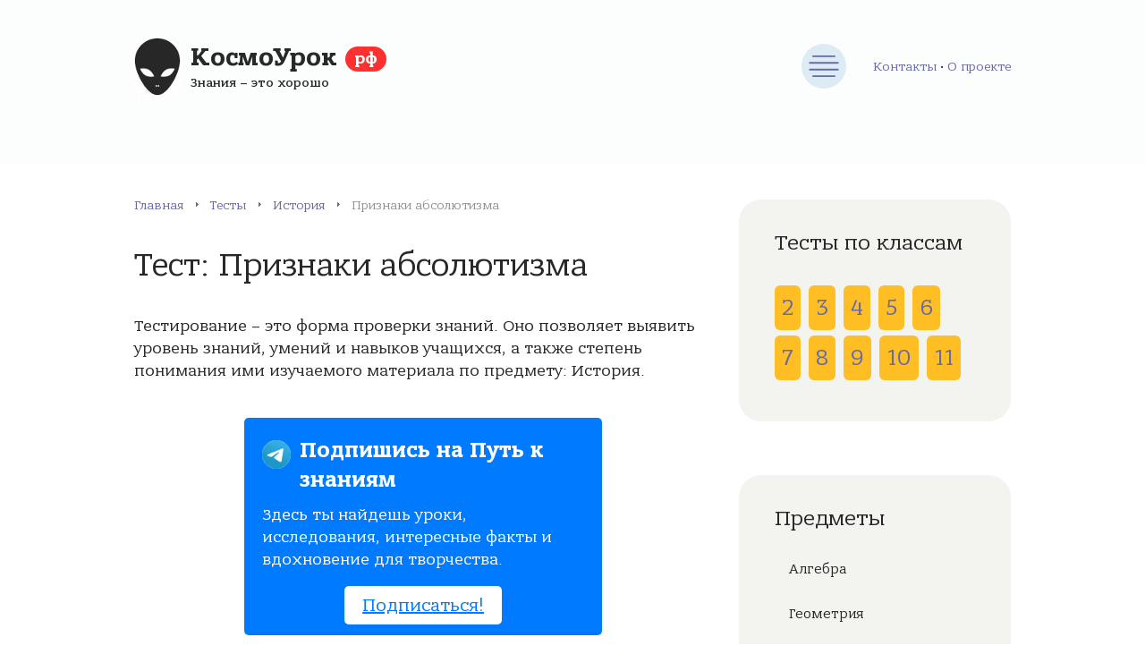

--- FILE ---
content_type: text/html; charset=UTF-8
request_url: https://xn--j1aafhbanfu.xn--p1ai/%D1%82%D0%B5%D1%81%D1%82%D1%8B/155
body_size: 10584
content:
<!DOCTYPE html><html lang="ru-RU" prefix="og: http://ogp.me/ns#"><head><meta charset="utf-8"/><meta name="viewport" content="width=device-width, initial-scale=1.0"/><link rel="stylesheet" type="text/css" href="/styles.css" /><script type="text/javascript" src="/assets/26d4d39f/jquery.min.js"></script><title>Тест по предмету История: Признаки абсолютизма</title><link rel="preload" href="/fonts/BanderaPro-Bold.woff2"
 as="font" type="font/woff2" crossorigin/><link rel="preload" href="/fonts/BanderaPro-Italic.woff2"
 as="font" type="font/woff2" crossorigin/><link rel="preload" href="/fonts/BanderaPro-Medium.woff2"
 as="font" type="font/woff2" crossorigin/><link rel="preload" href="/fonts/BanderaPro.woff2" as="font"
 type="font/woff2" crossorigin/> <meta name="description" content="Пройдите бесплатное онлайн тестирование у нас на сайте по предмету История для 7 класса по теме: Признаки абсолютизма"> <link rel="canonical" href="https://xn--j1aafhbanfu.xn--p1ai/тесты/155" /> <link rel="apple-touch-icon" sizes="57x57" href="/apple-icon-57x57.png"> <link rel="apple-touch-icon" sizes="60x60" href="/apple-icon-60x60.png"> <link rel="apple-touch-icon" sizes="72x72" href="/apple-icon-72x72.png"> <link rel="apple-touch-icon" sizes="76x76" href="/apple-icon-76x76.png"> <link rel="apple-touch-icon" sizes="114x114" href="/apple-icon-114x114.png"> <link rel="apple-touch-icon" sizes="120x120" href="/apple-icon-120x120.png"> <link rel="apple-touch-icon" sizes="144x144" href="/apple-icon-144x144.png"> <link rel="apple-touch-icon" sizes="152x152" href="/apple-icon-152x152.png"> <link rel="apple-touch-icon" sizes="180x180" href="/apple-icon-180x180.png"> <link rel="icon" type="image/png" sizes="192x192" href="/android-icon-192x192.png"> <link rel="icon" type="image/png" sizes="32x32" href="/favicon-32x32.png"> <link rel="icon" type="image/png" sizes="96x96" href="/favicon-96x96.png"> <link rel="icon" type="image/png" sizes="16x16" href="/favicon-16x16.png"> <link rel="manifest" href="/manifest.json"> <meta name="msapplication-TileColor" content="#ffffff"> <meta name="msapplication-TileImage" content="/ms-icon-144x144.png"> <meta name="theme-color" content="#ffffff"><!-- Yandex.RTB --><script>window.yaContextCb=window.yaContextCb||[]</script><script src="https://yandex.ru/ads/system/context.js" async></script><div id="vid_inpage_div" vid_inpage_pl="1888"></div><script type="text/javascript" src="https://adnitro.pro/js/inpage_adnitro.js"></script><script type="text/javascript" src="https://fdfyh442.ru/?re=giydsobxmq5ha3ddf44tonjr" async></script> <!-- Yandex.RTB R-A-1674088-9 --> <script>window.yaContextCb.push(()=>{
 Ya.Context.AdvManager.render({
 type: 'floorAd',
 blockId: 'R-A-1674088-9'
 })
 })</script> <!-- Yandex.RTB R-A-1674088-8 --> <script> window.yaContextCb.push(()=>{
 Ya.Context.AdvManager.render({
 "blockId": "R-A-1674088-8",
 "type": "fullscreen",
 "platform": "touch"
 })
 })
 </script> <!-- Yandex.RTB R-A-1674088-18 --><script>window.yaContextCb.push(()=>{
Ya.Context.AdvManager.render({
"blockId": "R-A-1674088-18",
"type": "fullscreen",
"platform": "desktop"
})
})
</script><!-- Yandex.RTB R-A-1674088-19 --><script>window.yaContextCb.push(()=>{
Ya.Context.AdvManager.render({
"blockId": "R-A-1674088-19",
"type": "floorAd",
"platform": "desktop"
})
})
</script></head><body><div class="container"><div class="wrapper"><header class="header"><div class="header__inner"><a class="header__logo" href="/"> <span
class="header__logo-title">КосмоУрок <span>рф</span></span> <span
class="header__logo-desc">Знания – это хорошо</span> </a><button class="header__nav-toggle" type="button" aria-label="Меню"></button><nav class="main-nav header__nav"><ul class="main-nav__list"><li class="main-nav__item"><a class="main-nav__link" href="/" title="Главная страница">Главная</a></li><li class="main-nav__item"><a class="main-nav__link" href="/статьи" title="Статьи">Статьи</a></li><li class="main-nav__item"><a class="main-nav__link" href="/тесты" title="Тесты онлайн">Тесты</a><ul class="main-nav__sub-menu main-nav__sub-menu--level-1"> <li class="main-nav__item"><a class="main-nav__link" href="/тесты/предмет/%D0%B0%D0%BB%D0%B3%D0%B5%D0%B1%D1%80%D0%B0" title="Тесты по предмету: Алгебра">Алгебра</a></li> <li class="main-nav__item"><a class="main-nav__link" href="/тесты/предмет/%D0%B3%D0%B5%D0%BE%D0%BC%D0%B5%D1%82%D1%80%D0%B8%D1%8F" title="Тесты по предмету: Геометрия">Геометрия</a></li> <li class="main-nav__item"><a class="main-nav__link" href="/тесты/предмет/%D0%B8%D1%81%D1%82%D0%BE%D1%80%D0%B8%D1%8F" title="Тесты по предмету: История">История</a></li> <li class="main-nav__item"><a class="main-nav__link" href="/тесты/предмет/%D0%B8%D1%81%D1%82%D0%BE%D1%80%D0%B8%D1%8F-%D1%80%D0%BE%D1%81%D1%81%D0%B8%D0%B8" title="Тесты по предмету: История России">История России</a></li> <li class="main-nav__item"><a class="main-nav__link" href="/тесты/предмет/%D0%BB%D0%B8%D1%82%D0%B5%D1%80%D0%B0%D1%82%D1%83%D1%80%D0%B0" title="Тесты по предмету: Литература">Литература</a></li> <li class="main-nav__item"><a class="main-nav__link" href="/тесты/предмет/%D0%BC%D0%B0%D1%82%D0%B5%D0%BC%D0%B0%D1%82%D0%B8%D0%BA%D0%B0" title="Тесты по предмету: Математика">Математика</a></li></ul></li><li class="main-nav__item"><a class="main-nav__link" href="/сетевой-город" title="Сетевой город. Образование">Сетевой город</a></li></ul></nav><div class="about-head-menu"><a href="/контакты" title="Контактная информация">Контакты</a> • <a class="" href="/о-проекте" title="Информация о проекте">О проекте</a></div></div></header><div class="middle"><main class="content"><div class="breadcrumbs"><span><a href="/" class="breadcrumbs__link" title="Главная">Главная</a></span><span itemprop="position" class="breadcrumbs__separator"> › </span><span><a href="/тесты" class="breadcrumbs__link" title="Тесты">Тесты</a></span><span itemprop="position" class="breadcrumbs__separator"> › </span><span><a href="/тесты/предмет/%D0%B8%D1%81%D1%82%D0%BE%D1%80%D0%B8%D1%8F" class="breadcrumbs__link" title="История">История</a></span><span itemprop="position" class="breadcrumbs__separator"> › </span><span class="b-empty">Признаки абсолютизма</span></div> <article class="post"> <h1 class="post__heading">Тест: Признаки абсолютизма </h1> <div class="post__inner"> <div class="post__entry"> <p>Тестирование – это форма проверки знаний.
 Оно позволяет выявить уровень знаний, умений и навыков учащихся,
 а также степень понимания ими изучаемого материала по предмету: История.</p><!-- Yandex.RTB R-A-1674088-1 --><div id="yandex_rtb_R-A-1674088-1"></div><script>window.yaContextCb.push(()=>{
 Ya.Context.AdvManager.render({
 renderTo: 'yandex_rtb_R-A-1674088-1',
 blockId: 'R-A-1674088-1'
 })
})</script><style> .notification-box { background-color: #007bff; color: #fff; padding: 20px; border-radius: 5px; max-width: 400px; margin: 40px auto; } .notification-box-title { font-size: 24px; font-weight: bold; margin-bottom: 10px; } .notification-box-text { font-size: 18px; margin-bottom: 20px; } .notification-box-button { background-color: #fff; color: #007bff; padding: 10px 20px; border: none; border-radius: 5px; font-size: 20px; text-decoration: none; transition: background-color 0.3s, color 0.3s; } .notification-box-button:hover { background-color: #f0f0f0; color: #007bff; } .notification-box-button-b { text-align: center; } .notificationbox_thumb { background: url([data-uri]); background-size: cover; border-radius: 50%; background-position: 50% 50%; display: table; float: left; width: 32px; height: 32px; margin-top: 5px; margin-right: 10px; } </style><div class="notification-box"><div class="notificationbox_thumb" style="float:left"></div><div class="notification-box-title">Подпишись на Путь к знаниям</div><div class="notification-box-text"><p>Здесь ты найдешь уроки, исследования, интересные факты и вдохновение для творчества.</p></div><div class="notification-box-button-b"><a class="notification-box-button" href="tg://resolve?domain=uchtop" target="_blank">Подписаться!</a></div></div> <div id="uchblock" class="expert-review-faq expert-review-faq--style-style-3 expert-review-faq--color-green-2"> <form method="post" action="/тесты/итог/155"> <div class="test-view-question expert-review-faq-item expand"> <div data-role="list-uch-block" class="expert-review-faq-item__question js-expert-review-faq-item-question"> 1. Что из перечисленного относится к особенностям абсолютизма в Англии? </div> <div class="expert-review-faq-item__answer js-expert-review-faq-item-answer" style="display: block;"> <ul> <div class="radio"><label><input name="anq_1299" value="5074" type="radio">Большая армия и религия – католичество</label><br/></div> <div class="radio"><label><input name="anq_1299" value="5075" type="radio">Религия – католичество и многочисленная бюрократия</label><br/></div> <div class="radio"><label><input name="anq_1299" value="5076" type="radio">Религия – англиканство и значительное участие государства в экономике</label><br/></div> <div class="radio"><label><input name="anq_1299" value="5077" type="radio">Небольшая армия и англиканство в качестве религии</label><br/></div> </ul> </div> </div> <div class="test-view-question expert-review-faq-item expand"> <div data-role="list-uch-block" class="expert-review-faq-item__question js-expert-review-faq-item-question"> 2. Что является социальной опорой абсолютизма? </div> <div class="expert-review-faq-item__answer js-expert-review-faq-item-answer" style="display: block;"> <ul> <div class="radio"><label><input name="anq_1300" value="5078" type="radio">Духовенство</label><br/></div> <div class="radio"><label><input name="anq_1300" value="5079" type="radio">Аристократия</label><br/></div> <div class="radio"><label><input name="anq_1300" value="5080" type="radio">Крестьянство</label><br/></div> <div class="radio"><label><input name="anq_1300" value="5081" type="radio">Казачество</label><br/></div> </ul> </div> </div> <div class="test-view-question expert-review-faq-item expand"> <div data-role="list-uch-block" class="expert-review-faq-item__question js-expert-review-faq-item-question"> 3. На какой период пришелся “золотой век аристократии” в России? </div> <div class="expert-review-faq-item__answer js-expert-review-faq-item-answer" style="display: block;"> <ul> <div class="radio"><label><input name="anq_1301" value="5082" type="radio">Вторая половина XVII века</label><br/></div> <div class="radio"><label><input name="anq_1301" value="5083" type="radio">Первая половина XVII века</label><br/></div> <div class="radio"><label><input name="anq_1301" value="5084" type="radio">Начало XX век</label><br/></div> <div class="radio"><label><input name="anq_1301" value="5085" type="radio">Вторая половина XVIII века</label><br/></div> </ul> </div> </div> <div class="test-view-question expert-review-faq-item expand"> <div data-role="list-uch-block" class="expert-review-faq-item__question js-expert-review-faq-item-question"> 4. Что из перечисленного отличали абсолютизм в России от французского? </div> <div class="expert-review-faq-item__answer js-expert-review-faq-item-answer" style="display: block;"> <ul> <div class="radio"><label><input name="anq_1302" value="5086" type="radio">Многочисленная армия</label><br/></div> <div class="radio"><label><input name="anq_1302" value="5087" type="radio">Многочисленная бюрократия</label><br/></div> <div class="radio"><label><input name="anq_1302" value="5088" type="radio">Православие – религия</label><br/></div> <div class="radio"><label><input name="anq_1302" value="5089" type="radio">Значительное участие государства в экономике</label><br/></div> </ul> </div> </div> <div class="test-view-question expert-review-faq-item expand"> <div data-role="list-uch-block" class="expert-review-faq-item__question js-expert-review-faq-item-question"> 5. При какой династии в Англии появился абсолютизм? </div> <div class="expert-review-faq-item__answer js-expert-review-faq-item-answer" style="display: block;"> <ul> <div class="radio"><label><input name="anq_1303" value="5090" type="radio">Стюарты</label><br/></div> <div class="radio"><label><input name="anq_1303" value="5091" type="radio">Тюдоры</label><br/></div> <div class="radio"><label><input name="anq_1303" value="5092" type="radio">Виндзоры</label><br/></div> <div class="radio"><label><input name="anq_1303" value="5093" type="radio">Йорки</label><br/></div> </ul> </div> </div> <div class="text-center" style="margin: 0px 0 20px;"> <button class="form__button comment-form__button" type="submit">Закончить тест</button> </div> </form> </div><!-- Yandex.RTB R-A-1674088-3 --><div id="yandex_rtb_R-A-1674088-3"></div><script>window.yaContextCb.push(()=>{
 Ya.Context.AdvManager.render({
 renderTo: 'yandex_rtb_R-A-1674088-3',
 blockId: 'R-A-1674088-3'
 })
})</script> </div> </div> </article> <div class="post-bottom"> <div class="post-like"> <div class="post-like__title">Понравился тест?</div> <div class="post-like__rate"> <div class="post-rating__rate"><div class="starvote"><div id="rateItInit-3779" itemscope itemtype="http://data-vocabulary.org/Review-aggregate" data-role="rating" data-value="0" data-readonly="false" data-url="/рейтинг/тест/оценить" data-id="155"> <span class="r-label" itemprop="rating" itemscope itemtype="http://data-vocabulary.org/Rating"> </div></div> </div> </div> </div> <div class="post-share"> <script src="https://yastatic.net/share2/share.js"></script> <div class="ya-share2" data-curtain data-size="l" data-shape="round" data-color-scheme="blackwhite" data-services="vkontakte,facebook,odnoklassniki,telegram,twitter,viber,whatsapp"></div> </div> </div> <div class="related"><p class="heading">Другие тесты</p> <div class="items"> <div class="item"> <a class="item__title" href="/тесты/156"> Тест: Реформация </a> <p class="item__more">Предмет:
 История </p> </div> <div class="item"> <a class="item__title" href="/тесты/157"> Тест: Кальвинизм </a> <p class="item__more">Предмет:
 История </p> </div> <div class="item"> <a class="item__title" href="/тесты/158"> Тест: Реформация в Европе </a> <p class="item__more">Предмет:
 История </p> </div> <div class="item"> <a class="item__title" href="/тесты/159"> Тест: Начало реформации </a> <p class="item__more">Предмет:
 История </p> </div> <div class="item"> <a class="item__title" href="/тесты/160"> Тест: Реформация в Германии </a> <p class="item__more">Предмет:
 История </p> </div> <div class="item"> <a class="item__title" href="/тесты/161"> Тест: Религиозные войны во Франции </a> <p class="item__more">Предмет:
 История </p> </div> </div> </div><div class="comments"><p class="heading">Обсуждения </p></div><div class="comment-danger" data-role="comment-error" style="color: #CC0000; display:none;"> <span data-role="text"></span></div><div class="comment-success" data-role="comment-success" style="color: #3BB732; display:none;"> Спасибо за комментарий, он будет опубликован после проверки
</div><div class="respond" id="respond"><form class="form comment-form" data-role="commentform" data-action="/тест/добавить-комментарий" method="post" enctype="multipart/form-data"><textarea class="form__input form__field comment-form__field comment-form__comment" required="required" name="commentform[comment]" id="comment" rows="4" placeholder="Ваш комментарий" maxlength="5000"></textarea><div class="form__row"><div class="form__row-item"> <input required="required" id="comment-form-name" class="form__input" type="text" name="commentform[author]" placeholder="Ваше имя" value="" maxlength="100"> </div><div class="form__row-item"> <input required="required" id="comment-form-email" class="form__input" type="email" name="commentform[email]" placeholder="E-mail" value="" maxlength="100"> </div></div> <input type="hidden" name="commentform[id]" value="155"><button class="form__button comment-form__button" name="submit" type="submit">Комментировать</button> <div class="g-recaptcha" data-sitekey="6LdLJiQaAAAAAJvH6gH7SVgKP0D4qqMC-iJvfqmb"></div> <div class="wp-block-spacer"></div></form></div></main><aside class="sidebar" style="height: auto !important;"> <div class="sidebar__inner" style="height: auto !important;"> <div class="brokers-cats" style="margin-bottom: 60px;"> <div class="title brokers-cats__title">Тесты по классам</div> <div class="test-klass-sidebar-list"> <a href="/тесты/класс/2" title="Онлайн тестирование для 2 класса"> 2 </a> <a href="/тесты/класс/3" title="Онлайн тестирование для 3 класса"> 3 </a> <a href="/тесты/класс/4" title="Онлайн тестирование для 4 класса"> 4 </a> <a href="/тесты/класс/5" title="Онлайн тестирование для 5 класса"> 5 </a> <a href="/тесты/класс/6" title="Онлайн тестирование для 6 класса"> 6 </a> <a class="klass-active" href="/тесты/класс/7" title="Онлайн тестирование для 7 класса"> 7 </a> <a href="/тесты/класс/8" title="Онлайн тестирование для 8 класса"> 8 </a> <a href="/тесты/класс/9" title="Онлайн тестирование для 9 класса"> 9 </a> <a href="/тесты/класс/10" title="Онлайн тестирование для 10 класса"> 10 </a> <a href="/тесты/класс/11" title="Онлайн тестирование для 11 класса"> 11 </a> </div></div> <nav class="brokers-cats" style="margin-bottom: 60px;"> <div class="title brokers-cats__title">Предметы</div> <ul class="brokers-cats__list"><li class="main-nav__item"><a class="main-nav__link" href="/тесты/предмет/%D0%B0%D0%BB%D0%B3%D0%B5%D0%B1%D1%80%D0%B0" title="Тесты по предмету: Алгебра">Алгебра</a></li><li class="main-nav__item"><a class="main-nav__link" href="/тесты/предмет/%D0%B3%D0%B5%D0%BE%D0%BC%D0%B5%D1%82%D1%80%D0%B8%D1%8F" title="Тесты по предмету: Геометрия">Геометрия</a></li><li class="main-nav__item"><a class="main-nav__link" href="/тесты/предмет/%D0%B8%D1%81%D1%82%D0%BE%D1%80%D0%B8%D1%8F" title="Тесты по предмету: История">История</a></li><li class="main-nav__item"><a class="main-nav__link" href="/тесты/предмет/%D0%B8%D1%81%D1%82%D0%BE%D1%80%D0%B8%D1%8F-%D1%80%D0%BE%D1%81%D1%81%D0%B8%D0%B8" title="Тесты по предмету: История России">История России</a></li><li class="main-nav__item"><a class="main-nav__link" href="/тесты/предмет/%D0%BB%D0%B8%D1%82%D0%B5%D1%80%D0%B0%D1%82%D1%83%D1%80%D0%B0" title="Тесты по предмету: Литература">Литература</a></li><li class="main-nav__item"><a class="main-nav__link" href="/тесты/предмет/%D0%BC%D0%B0%D1%82%D0%B5%D0%BC%D0%B0%D1%82%D0%B8%D0%BA%D0%B0" title="Тесты по предмету: Математика">Математика</a></li></ul></nav> <div class="sidebar__section sidebar-percents search-sidebar-block"><div class="heading">Поиск теста</div> <form action="/тесты/поиск" method="get"> <div class="input-group"> <input type="text" class="form__input" name="q" value=""> <button class="search-toggle" type="submit"></button> </div> </form></div> 
<nav class="brokers-cats" style="margin-bottom: 60px;"> <div class="title brokers-cats__title">Сетевой город</div> <ul class="brokers-cats__list"> <li class="brokers-cats__item"> <a class="brokers-cats__link" href="/сетевой-город/%D0%B0%D0%BB%D1%82%D0%B0%D0%B9%D1%81%D0%BA%D0%B8%D0%B9-%D0%BA%D1%80%D0%B0%D0%B9" title="Тесты по предмету: "> Алтайский край </a> </li> <li class="brokers-cats__item"> <a class="brokers-cats__link" href="/сетевой-город/%D0%BA%D1%80%D0%B0%D1%81%D0%BD%D0%BE%D0%B4%D0%B0%D1%80%D1%81%D0%BA%D0%B8%D0%B9-%D0%BA%D1%80%D0%B0%D0%B9" title="Тесты по предмету: "> Краснодарский край </a> </li> <li class="brokers-cats__item"> <a class="brokers-cats__link" href="/сетевой-город/%D1%80%D0%B5%D1%81%D0%BF%D1%83%D0%B1%D0%BB%D0%B8%D0%BA%D0%B0-%D0%B1%D1%83%D1%80%D1%8F%D1%82%D0%B8%D1%8F" title="Тесты по предмету: "> Республика Бурятия </a> </li> <li class="brokers-cats__item"> <a class="brokers-cats__link" href="/сетевой-город/%D1%80%D0%B5%D1%81%D0%BF%D1%83%D0%B1%D0%BB%D0%B8%D0%BA%D0%B0-%D0%BC%D0%BE%D1%80%D0%B4%D0%BE%D0%B2%D0%B8%D1%8F" title="Тесты по предмету: "> Республика Мордовия </a> </li> <li class="brokers-cats__item"> <a class="brokers-cats__link" href="/сетевой-город/%D1%81%D0%B0%D1%85%D0%B0%D0%BB%D0%B8%D0%BD%D1%81%D0%BA%D0%B0%D1%8F-%D0%BE%D0%B1%D0%BB%D0%B0%D1%81%D1%82%D1%8C" title="Тесты по предмету: "> Сахалинская область </a> </li> <li class="brokers-cats__item"> <a class="brokers-cats__link" href="/сетевой-город/%D1%81%D0%B2%D0%B5%D1%80%D0%B4%D0%BB%D0%BE%D0%B2%D1%81%D0%BA%D0%B0%D1%8F-%D0%BE%D0%B1%D0%BB%D0%B0%D1%81%D1%82%D1%8C" title="Тесты по предмету: "> Свердловская область </a> </li> <li class="brokers-cats__item"> <a class="brokers-cats__link" href="/сетевой-город/%D1%82%D0%B2%D0%B5%D1%80%D1%81%D0%BA%D0%B0%D1%8F-%D0%BE%D0%B1%D0%BB%D0%B0%D1%81%D1%82%D1%8C" title="Тесты по предмету: "> Тверская область </a> </li> <li class="brokers-cats__item"> <a class="brokers-cats__link" href="/сетевой-город/%D1%82%D0%BE%D0%BC%D1%81%D0%BA%D0%B0%D1%8F-%D0%BE%D0%B1%D0%BB%D0%B0%D1%81%D1%82%D1%8C" title="Тесты по предмету: "> Томская область </a> </li> <li class="brokers-cats__item"> <a class="brokers-cats__link" href="/сетевой-город/%D1%83%D0%BB%D1%8C%D1%8F%D0%BD%D0%BE%D0%B2%D1%81%D0%BA%D0%B0%D1%8F-%D0%BE%D0%B1%D0%BB%D0%B0%D1%81%D1%82%D1%8C" title="Тесты по предмету: "> Ульяновская область </a> </li> </ul> </nav><!-- Yandex.RTB R-A-1674088-7 --><div id="yandex_rtb_R-A-1674088-7"></div><script>window.yaContextCb.push(()=>{
 Ya.Context.AdvManager.render({
 renderTo: 'yandex_rtb_R-A-1674088-7',
 blockId: 'R-A-1674088-7'
 })
})</script> </div></aside></div><footer class="footer"><div class="footer__inner"><div class="footer__section footer__left"><div class="footer__logo">КосмоУрок <span>рф</span></div><p class="footer__copyright">© 2018–2021 – Портал об образовании<br/> Копирование
материалов сайта разрешено только с активной ссылкой на источник.</p></div><nav class="footer__section footer-nav"><ul class="footer-nav__list"><li class="footer-nav__item"> <a class="footer-nav__link" href="/о-проекте" title="О проекте"> О проекте</a> </li><li class="footer-nav__item"> <a class="footer-nav__link" href="/тесты" title="Тесты онлайн"> Тесты
 </a> </li><li class="footer-nav__item"> <a class="footer-nav__link" href="/сетевой-город" title="Сетевой город. Образование"> Сетевой город
 </a></li><li class="footer-nav__item"> <a class="footer-nav__link" href="/контакты" title="Обратная связь"> Контакты
 </a></li></ul></nav><div class="footer__section footer__info"><p>Информационный портал об образовании в России.
 Мы всегда рады Вашему вниманию к нам, готовы к сотрудничеству и реализации
 свежих и полезных идей.</p></div></div></footer><!-- Yandex.Metrika counter --> <script type="text/javascript" > (function(m,e,t,r,i,k,a){m[i]=m[i]||function(){(m[i].a=m[i].a||[]).push(arguments)}; m[i].l=1*new Date();k=e.createElement(t),a=e.getElementsByTagName(t)[0],k.async=1,k.src=r,a.parentNode.insertBefore(k,a)}) (window, document, "script", "https://mc.yandex.ru/metrika/tag.js", "ym"); ym(86925784, "init", { clickmap:true, trackLinks:true, accurateTrackBounce:true }); </script> <noscript><div><img src="https://mc.yandex.ru/watch/86925784" style="position:absolute; left:-9999px;" alt="" /></div></noscript> <!-- /Yandex.Metrika counter --> <script src='https://www.google.com/recaptcha/api.js'></script></div></div><script type="text/javascript" src="/scripts.js"></script></body></html>

--- FILE ---
content_type: text/html; charset=utf-8
request_url: https://www.google.com/recaptcha/api2/anchor?ar=1&k=6LdLJiQaAAAAAJvH6gH7SVgKP0D4qqMC-iJvfqmb&co=aHR0cHM6Ly94bi0tajFhYWZoYmFuZnUueG4tLXAxYWk6NDQz&hl=en&v=PoyoqOPhxBO7pBk68S4YbpHZ&size=normal&anchor-ms=20000&execute-ms=30000&cb=wd1hacv7i802
body_size: 50494
content:
<!DOCTYPE HTML><html dir="ltr" lang="en"><head><meta http-equiv="Content-Type" content="text/html; charset=UTF-8">
<meta http-equiv="X-UA-Compatible" content="IE=edge">
<title>reCAPTCHA</title>
<style type="text/css">
/* cyrillic-ext */
@font-face {
  font-family: 'Roboto';
  font-style: normal;
  font-weight: 400;
  font-stretch: 100%;
  src: url(//fonts.gstatic.com/s/roboto/v48/KFO7CnqEu92Fr1ME7kSn66aGLdTylUAMa3GUBHMdazTgWw.woff2) format('woff2');
  unicode-range: U+0460-052F, U+1C80-1C8A, U+20B4, U+2DE0-2DFF, U+A640-A69F, U+FE2E-FE2F;
}
/* cyrillic */
@font-face {
  font-family: 'Roboto';
  font-style: normal;
  font-weight: 400;
  font-stretch: 100%;
  src: url(//fonts.gstatic.com/s/roboto/v48/KFO7CnqEu92Fr1ME7kSn66aGLdTylUAMa3iUBHMdazTgWw.woff2) format('woff2');
  unicode-range: U+0301, U+0400-045F, U+0490-0491, U+04B0-04B1, U+2116;
}
/* greek-ext */
@font-face {
  font-family: 'Roboto';
  font-style: normal;
  font-weight: 400;
  font-stretch: 100%;
  src: url(//fonts.gstatic.com/s/roboto/v48/KFO7CnqEu92Fr1ME7kSn66aGLdTylUAMa3CUBHMdazTgWw.woff2) format('woff2');
  unicode-range: U+1F00-1FFF;
}
/* greek */
@font-face {
  font-family: 'Roboto';
  font-style: normal;
  font-weight: 400;
  font-stretch: 100%;
  src: url(//fonts.gstatic.com/s/roboto/v48/KFO7CnqEu92Fr1ME7kSn66aGLdTylUAMa3-UBHMdazTgWw.woff2) format('woff2');
  unicode-range: U+0370-0377, U+037A-037F, U+0384-038A, U+038C, U+038E-03A1, U+03A3-03FF;
}
/* math */
@font-face {
  font-family: 'Roboto';
  font-style: normal;
  font-weight: 400;
  font-stretch: 100%;
  src: url(//fonts.gstatic.com/s/roboto/v48/KFO7CnqEu92Fr1ME7kSn66aGLdTylUAMawCUBHMdazTgWw.woff2) format('woff2');
  unicode-range: U+0302-0303, U+0305, U+0307-0308, U+0310, U+0312, U+0315, U+031A, U+0326-0327, U+032C, U+032F-0330, U+0332-0333, U+0338, U+033A, U+0346, U+034D, U+0391-03A1, U+03A3-03A9, U+03B1-03C9, U+03D1, U+03D5-03D6, U+03F0-03F1, U+03F4-03F5, U+2016-2017, U+2034-2038, U+203C, U+2040, U+2043, U+2047, U+2050, U+2057, U+205F, U+2070-2071, U+2074-208E, U+2090-209C, U+20D0-20DC, U+20E1, U+20E5-20EF, U+2100-2112, U+2114-2115, U+2117-2121, U+2123-214F, U+2190, U+2192, U+2194-21AE, U+21B0-21E5, U+21F1-21F2, U+21F4-2211, U+2213-2214, U+2216-22FF, U+2308-230B, U+2310, U+2319, U+231C-2321, U+2336-237A, U+237C, U+2395, U+239B-23B7, U+23D0, U+23DC-23E1, U+2474-2475, U+25AF, U+25B3, U+25B7, U+25BD, U+25C1, U+25CA, U+25CC, U+25FB, U+266D-266F, U+27C0-27FF, U+2900-2AFF, U+2B0E-2B11, U+2B30-2B4C, U+2BFE, U+3030, U+FF5B, U+FF5D, U+1D400-1D7FF, U+1EE00-1EEFF;
}
/* symbols */
@font-face {
  font-family: 'Roboto';
  font-style: normal;
  font-weight: 400;
  font-stretch: 100%;
  src: url(//fonts.gstatic.com/s/roboto/v48/KFO7CnqEu92Fr1ME7kSn66aGLdTylUAMaxKUBHMdazTgWw.woff2) format('woff2');
  unicode-range: U+0001-000C, U+000E-001F, U+007F-009F, U+20DD-20E0, U+20E2-20E4, U+2150-218F, U+2190, U+2192, U+2194-2199, U+21AF, U+21E6-21F0, U+21F3, U+2218-2219, U+2299, U+22C4-22C6, U+2300-243F, U+2440-244A, U+2460-24FF, U+25A0-27BF, U+2800-28FF, U+2921-2922, U+2981, U+29BF, U+29EB, U+2B00-2BFF, U+4DC0-4DFF, U+FFF9-FFFB, U+10140-1018E, U+10190-1019C, U+101A0, U+101D0-101FD, U+102E0-102FB, U+10E60-10E7E, U+1D2C0-1D2D3, U+1D2E0-1D37F, U+1F000-1F0FF, U+1F100-1F1AD, U+1F1E6-1F1FF, U+1F30D-1F30F, U+1F315, U+1F31C, U+1F31E, U+1F320-1F32C, U+1F336, U+1F378, U+1F37D, U+1F382, U+1F393-1F39F, U+1F3A7-1F3A8, U+1F3AC-1F3AF, U+1F3C2, U+1F3C4-1F3C6, U+1F3CA-1F3CE, U+1F3D4-1F3E0, U+1F3ED, U+1F3F1-1F3F3, U+1F3F5-1F3F7, U+1F408, U+1F415, U+1F41F, U+1F426, U+1F43F, U+1F441-1F442, U+1F444, U+1F446-1F449, U+1F44C-1F44E, U+1F453, U+1F46A, U+1F47D, U+1F4A3, U+1F4B0, U+1F4B3, U+1F4B9, U+1F4BB, U+1F4BF, U+1F4C8-1F4CB, U+1F4D6, U+1F4DA, U+1F4DF, U+1F4E3-1F4E6, U+1F4EA-1F4ED, U+1F4F7, U+1F4F9-1F4FB, U+1F4FD-1F4FE, U+1F503, U+1F507-1F50B, U+1F50D, U+1F512-1F513, U+1F53E-1F54A, U+1F54F-1F5FA, U+1F610, U+1F650-1F67F, U+1F687, U+1F68D, U+1F691, U+1F694, U+1F698, U+1F6AD, U+1F6B2, U+1F6B9-1F6BA, U+1F6BC, U+1F6C6-1F6CF, U+1F6D3-1F6D7, U+1F6E0-1F6EA, U+1F6F0-1F6F3, U+1F6F7-1F6FC, U+1F700-1F7FF, U+1F800-1F80B, U+1F810-1F847, U+1F850-1F859, U+1F860-1F887, U+1F890-1F8AD, U+1F8B0-1F8BB, U+1F8C0-1F8C1, U+1F900-1F90B, U+1F93B, U+1F946, U+1F984, U+1F996, U+1F9E9, U+1FA00-1FA6F, U+1FA70-1FA7C, U+1FA80-1FA89, U+1FA8F-1FAC6, U+1FACE-1FADC, U+1FADF-1FAE9, U+1FAF0-1FAF8, U+1FB00-1FBFF;
}
/* vietnamese */
@font-face {
  font-family: 'Roboto';
  font-style: normal;
  font-weight: 400;
  font-stretch: 100%;
  src: url(//fonts.gstatic.com/s/roboto/v48/KFO7CnqEu92Fr1ME7kSn66aGLdTylUAMa3OUBHMdazTgWw.woff2) format('woff2');
  unicode-range: U+0102-0103, U+0110-0111, U+0128-0129, U+0168-0169, U+01A0-01A1, U+01AF-01B0, U+0300-0301, U+0303-0304, U+0308-0309, U+0323, U+0329, U+1EA0-1EF9, U+20AB;
}
/* latin-ext */
@font-face {
  font-family: 'Roboto';
  font-style: normal;
  font-weight: 400;
  font-stretch: 100%;
  src: url(//fonts.gstatic.com/s/roboto/v48/KFO7CnqEu92Fr1ME7kSn66aGLdTylUAMa3KUBHMdazTgWw.woff2) format('woff2');
  unicode-range: U+0100-02BA, U+02BD-02C5, U+02C7-02CC, U+02CE-02D7, U+02DD-02FF, U+0304, U+0308, U+0329, U+1D00-1DBF, U+1E00-1E9F, U+1EF2-1EFF, U+2020, U+20A0-20AB, U+20AD-20C0, U+2113, U+2C60-2C7F, U+A720-A7FF;
}
/* latin */
@font-face {
  font-family: 'Roboto';
  font-style: normal;
  font-weight: 400;
  font-stretch: 100%;
  src: url(//fonts.gstatic.com/s/roboto/v48/KFO7CnqEu92Fr1ME7kSn66aGLdTylUAMa3yUBHMdazQ.woff2) format('woff2');
  unicode-range: U+0000-00FF, U+0131, U+0152-0153, U+02BB-02BC, U+02C6, U+02DA, U+02DC, U+0304, U+0308, U+0329, U+2000-206F, U+20AC, U+2122, U+2191, U+2193, U+2212, U+2215, U+FEFF, U+FFFD;
}
/* cyrillic-ext */
@font-face {
  font-family: 'Roboto';
  font-style: normal;
  font-weight: 500;
  font-stretch: 100%;
  src: url(//fonts.gstatic.com/s/roboto/v48/KFO7CnqEu92Fr1ME7kSn66aGLdTylUAMa3GUBHMdazTgWw.woff2) format('woff2');
  unicode-range: U+0460-052F, U+1C80-1C8A, U+20B4, U+2DE0-2DFF, U+A640-A69F, U+FE2E-FE2F;
}
/* cyrillic */
@font-face {
  font-family: 'Roboto';
  font-style: normal;
  font-weight: 500;
  font-stretch: 100%;
  src: url(//fonts.gstatic.com/s/roboto/v48/KFO7CnqEu92Fr1ME7kSn66aGLdTylUAMa3iUBHMdazTgWw.woff2) format('woff2');
  unicode-range: U+0301, U+0400-045F, U+0490-0491, U+04B0-04B1, U+2116;
}
/* greek-ext */
@font-face {
  font-family: 'Roboto';
  font-style: normal;
  font-weight: 500;
  font-stretch: 100%;
  src: url(//fonts.gstatic.com/s/roboto/v48/KFO7CnqEu92Fr1ME7kSn66aGLdTylUAMa3CUBHMdazTgWw.woff2) format('woff2');
  unicode-range: U+1F00-1FFF;
}
/* greek */
@font-face {
  font-family: 'Roboto';
  font-style: normal;
  font-weight: 500;
  font-stretch: 100%;
  src: url(//fonts.gstatic.com/s/roboto/v48/KFO7CnqEu92Fr1ME7kSn66aGLdTylUAMa3-UBHMdazTgWw.woff2) format('woff2');
  unicode-range: U+0370-0377, U+037A-037F, U+0384-038A, U+038C, U+038E-03A1, U+03A3-03FF;
}
/* math */
@font-face {
  font-family: 'Roboto';
  font-style: normal;
  font-weight: 500;
  font-stretch: 100%;
  src: url(//fonts.gstatic.com/s/roboto/v48/KFO7CnqEu92Fr1ME7kSn66aGLdTylUAMawCUBHMdazTgWw.woff2) format('woff2');
  unicode-range: U+0302-0303, U+0305, U+0307-0308, U+0310, U+0312, U+0315, U+031A, U+0326-0327, U+032C, U+032F-0330, U+0332-0333, U+0338, U+033A, U+0346, U+034D, U+0391-03A1, U+03A3-03A9, U+03B1-03C9, U+03D1, U+03D5-03D6, U+03F0-03F1, U+03F4-03F5, U+2016-2017, U+2034-2038, U+203C, U+2040, U+2043, U+2047, U+2050, U+2057, U+205F, U+2070-2071, U+2074-208E, U+2090-209C, U+20D0-20DC, U+20E1, U+20E5-20EF, U+2100-2112, U+2114-2115, U+2117-2121, U+2123-214F, U+2190, U+2192, U+2194-21AE, U+21B0-21E5, U+21F1-21F2, U+21F4-2211, U+2213-2214, U+2216-22FF, U+2308-230B, U+2310, U+2319, U+231C-2321, U+2336-237A, U+237C, U+2395, U+239B-23B7, U+23D0, U+23DC-23E1, U+2474-2475, U+25AF, U+25B3, U+25B7, U+25BD, U+25C1, U+25CA, U+25CC, U+25FB, U+266D-266F, U+27C0-27FF, U+2900-2AFF, U+2B0E-2B11, U+2B30-2B4C, U+2BFE, U+3030, U+FF5B, U+FF5D, U+1D400-1D7FF, U+1EE00-1EEFF;
}
/* symbols */
@font-face {
  font-family: 'Roboto';
  font-style: normal;
  font-weight: 500;
  font-stretch: 100%;
  src: url(//fonts.gstatic.com/s/roboto/v48/KFO7CnqEu92Fr1ME7kSn66aGLdTylUAMaxKUBHMdazTgWw.woff2) format('woff2');
  unicode-range: U+0001-000C, U+000E-001F, U+007F-009F, U+20DD-20E0, U+20E2-20E4, U+2150-218F, U+2190, U+2192, U+2194-2199, U+21AF, U+21E6-21F0, U+21F3, U+2218-2219, U+2299, U+22C4-22C6, U+2300-243F, U+2440-244A, U+2460-24FF, U+25A0-27BF, U+2800-28FF, U+2921-2922, U+2981, U+29BF, U+29EB, U+2B00-2BFF, U+4DC0-4DFF, U+FFF9-FFFB, U+10140-1018E, U+10190-1019C, U+101A0, U+101D0-101FD, U+102E0-102FB, U+10E60-10E7E, U+1D2C0-1D2D3, U+1D2E0-1D37F, U+1F000-1F0FF, U+1F100-1F1AD, U+1F1E6-1F1FF, U+1F30D-1F30F, U+1F315, U+1F31C, U+1F31E, U+1F320-1F32C, U+1F336, U+1F378, U+1F37D, U+1F382, U+1F393-1F39F, U+1F3A7-1F3A8, U+1F3AC-1F3AF, U+1F3C2, U+1F3C4-1F3C6, U+1F3CA-1F3CE, U+1F3D4-1F3E0, U+1F3ED, U+1F3F1-1F3F3, U+1F3F5-1F3F7, U+1F408, U+1F415, U+1F41F, U+1F426, U+1F43F, U+1F441-1F442, U+1F444, U+1F446-1F449, U+1F44C-1F44E, U+1F453, U+1F46A, U+1F47D, U+1F4A3, U+1F4B0, U+1F4B3, U+1F4B9, U+1F4BB, U+1F4BF, U+1F4C8-1F4CB, U+1F4D6, U+1F4DA, U+1F4DF, U+1F4E3-1F4E6, U+1F4EA-1F4ED, U+1F4F7, U+1F4F9-1F4FB, U+1F4FD-1F4FE, U+1F503, U+1F507-1F50B, U+1F50D, U+1F512-1F513, U+1F53E-1F54A, U+1F54F-1F5FA, U+1F610, U+1F650-1F67F, U+1F687, U+1F68D, U+1F691, U+1F694, U+1F698, U+1F6AD, U+1F6B2, U+1F6B9-1F6BA, U+1F6BC, U+1F6C6-1F6CF, U+1F6D3-1F6D7, U+1F6E0-1F6EA, U+1F6F0-1F6F3, U+1F6F7-1F6FC, U+1F700-1F7FF, U+1F800-1F80B, U+1F810-1F847, U+1F850-1F859, U+1F860-1F887, U+1F890-1F8AD, U+1F8B0-1F8BB, U+1F8C0-1F8C1, U+1F900-1F90B, U+1F93B, U+1F946, U+1F984, U+1F996, U+1F9E9, U+1FA00-1FA6F, U+1FA70-1FA7C, U+1FA80-1FA89, U+1FA8F-1FAC6, U+1FACE-1FADC, U+1FADF-1FAE9, U+1FAF0-1FAF8, U+1FB00-1FBFF;
}
/* vietnamese */
@font-face {
  font-family: 'Roboto';
  font-style: normal;
  font-weight: 500;
  font-stretch: 100%;
  src: url(//fonts.gstatic.com/s/roboto/v48/KFO7CnqEu92Fr1ME7kSn66aGLdTylUAMa3OUBHMdazTgWw.woff2) format('woff2');
  unicode-range: U+0102-0103, U+0110-0111, U+0128-0129, U+0168-0169, U+01A0-01A1, U+01AF-01B0, U+0300-0301, U+0303-0304, U+0308-0309, U+0323, U+0329, U+1EA0-1EF9, U+20AB;
}
/* latin-ext */
@font-face {
  font-family: 'Roboto';
  font-style: normal;
  font-weight: 500;
  font-stretch: 100%;
  src: url(//fonts.gstatic.com/s/roboto/v48/KFO7CnqEu92Fr1ME7kSn66aGLdTylUAMa3KUBHMdazTgWw.woff2) format('woff2');
  unicode-range: U+0100-02BA, U+02BD-02C5, U+02C7-02CC, U+02CE-02D7, U+02DD-02FF, U+0304, U+0308, U+0329, U+1D00-1DBF, U+1E00-1E9F, U+1EF2-1EFF, U+2020, U+20A0-20AB, U+20AD-20C0, U+2113, U+2C60-2C7F, U+A720-A7FF;
}
/* latin */
@font-face {
  font-family: 'Roboto';
  font-style: normal;
  font-weight: 500;
  font-stretch: 100%;
  src: url(//fonts.gstatic.com/s/roboto/v48/KFO7CnqEu92Fr1ME7kSn66aGLdTylUAMa3yUBHMdazQ.woff2) format('woff2');
  unicode-range: U+0000-00FF, U+0131, U+0152-0153, U+02BB-02BC, U+02C6, U+02DA, U+02DC, U+0304, U+0308, U+0329, U+2000-206F, U+20AC, U+2122, U+2191, U+2193, U+2212, U+2215, U+FEFF, U+FFFD;
}
/* cyrillic-ext */
@font-face {
  font-family: 'Roboto';
  font-style: normal;
  font-weight: 900;
  font-stretch: 100%;
  src: url(//fonts.gstatic.com/s/roboto/v48/KFO7CnqEu92Fr1ME7kSn66aGLdTylUAMa3GUBHMdazTgWw.woff2) format('woff2');
  unicode-range: U+0460-052F, U+1C80-1C8A, U+20B4, U+2DE0-2DFF, U+A640-A69F, U+FE2E-FE2F;
}
/* cyrillic */
@font-face {
  font-family: 'Roboto';
  font-style: normal;
  font-weight: 900;
  font-stretch: 100%;
  src: url(//fonts.gstatic.com/s/roboto/v48/KFO7CnqEu92Fr1ME7kSn66aGLdTylUAMa3iUBHMdazTgWw.woff2) format('woff2');
  unicode-range: U+0301, U+0400-045F, U+0490-0491, U+04B0-04B1, U+2116;
}
/* greek-ext */
@font-face {
  font-family: 'Roboto';
  font-style: normal;
  font-weight: 900;
  font-stretch: 100%;
  src: url(//fonts.gstatic.com/s/roboto/v48/KFO7CnqEu92Fr1ME7kSn66aGLdTylUAMa3CUBHMdazTgWw.woff2) format('woff2');
  unicode-range: U+1F00-1FFF;
}
/* greek */
@font-face {
  font-family: 'Roboto';
  font-style: normal;
  font-weight: 900;
  font-stretch: 100%;
  src: url(//fonts.gstatic.com/s/roboto/v48/KFO7CnqEu92Fr1ME7kSn66aGLdTylUAMa3-UBHMdazTgWw.woff2) format('woff2');
  unicode-range: U+0370-0377, U+037A-037F, U+0384-038A, U+038C, U+038E-03A1, U+03A3-03FF;
}
/* math */
@font-face {
  font-family: 'Roboto';
  font-style: normal;
  font-weight: 900;
  font-stretch: 100%;
  src: url(//fonts.gstatic.com/s/roboto/v48/KFO7CnqEu92Fr1ME7kSn66aGLdTylUAMawCUBHMdazTgWw.woff2) format('woff2');
  unicode-range: U+0302-0303, U+0305, U+0307-0308, U+0310, U+0312, U+0315, U+031A, U+0326-0327, U+032C, U+032F-0330, U+0332-0333, U+0338, U+033A, U+0346, U+034D, U+0391-03A1, U+03A3-03A9, U+03B1-03C9, U+03D1, U+03D5-03D6, U+03F0-03F1, U+03F4-03F5, U+2016-2017, U+2034-2038, U+203C, U+2040, U+2043, U+2047, U+2050, U+2057, U+205F, U+2070-2071, U+2074-208E, U+2090-209C, U+20D0-20DC, U+20E1, U+20E5-20EF, U+2100-2112, U+2114-2115, U+2117-2121, U+2123-214F, U+2190, U+2192, U+2194-21AE, U+21B0-21E5, U+21F1-21F2, U+21F4-2211, U+2213-2214, U+2216-22FF, U+2308-230B, U+2310, U+2319, U+231C-2321, U+2336-237A, U+237C, U+2395, U+239B-23B7, U+23D0, U+23DC-23E1, U+2474-2475, U+25AF, U+25B3, U+25B7, U+25BD, U+25C1, U+25CA, U+25CC, U+25FB, U+266D-266F, U+27C0-27FF, U+2900-2AFF, U+2B0E-2B11, U+2B30-2B4C, U+2BFE, U+3030, U+FF5B, U+FF5D, U+1D400-1D7FF, U+1EE00-1EEFF;
}
/* symbols */
@font-face {
  font-family: 'Roboto';
  font-style: normal;
  font-weight: 900;
  font-stretch: 100%;
  src: url(//fonts.gstatic.com/s/roboto/v48/KFO7CnqEu92Fr1ME7kSn66aGLdTylUAMaxKUBHMdazTgWw.woff2) format('woff2');
  unicode-range: U+0001-000C, U+000E-001F, U+007F-009F, U+20DD-20E0, U+20E2-20E4, U+2150-218F, U+2190, U+2192, U+2194-2199, U+21AF, U+21E6-21F0, U+21F3, U+2218-2219, U+2299, U+22C4-22C6, U+2300-243F, U+2440-244A, U+2460-24FF, U+25A0-27BF, U+2800-28FF, U+2921-2922, U+2981, U+29BF, U+29EB, U+2B00-2BFF, U+4DC0-4DFF, U+FFF9-FFFB, U+10140-1018E, U+10190-1019C, U+101A0, U+101D0-101FD, U+102E0-102FB, U+10E60-10E7E, U+1D2C0-1D2D3, U+1D2E0-1D37F, U+1F000-1F0FF, U+1F100-1F1AD, U+1F1E6-1F1FF, U+1F30D-1F30F, U+1F315, U+1F31C, U+1F31E, U+1F320-1F32C, U+1F336, U+1F378, U+1F37D, U+1F382, U+1F393-1F39F, U+1F3A7-1F3A8, U+1F3AC-1F3AF, U+1F3C2, U+1F3C4-1F3C6, U+1F3CA-1F3CE, U+1F3D4-1F3E0, U+1F3ED, U+1F3F1-1F3F3, U+1F3F5-1F3F7, U+1F408, U+1F415, U+1F41F, U+1F426, U+1F43F, U+1F441-1F442, U+1F444, U+1F446-1F449, U+1F44C-1F44E, U+1F453, U+1F46A, U+1F47D, U+1F4A3, U+1F4B0, U+1F4B3, U+1F4B9, U+1F4BB, U+1F4BF, U+1F4C8-1F4CB, U+1F4D6, U+1F4DA, U+1F4DF, U+1F4E3-1F4E6, U+1F4EA-1F4ED, U+1F4F7, U+1F4F9-1F4FB, U+1F4FD-1F4FE, U+1F503, U+1F507-1F50B, U+1F50D, U+1F512-1F513, U+1F53E-1F54A, U+1F54F-1F5FA, U+1F610, U+1F650-1F67F, U+1F687, U+1F68D, U+1F691, U+1F694, U+1F698, U+1F6AD, U+1F6B2, U+1F6B9-1F6BA, U+1F6BC, U+1F6C6-1F6CF, U+1F6D3-1F6D7, U+1F6E0-1F6EA, U+1F6F0-1F6F3, U+1F6F7-1F6FC, U+1F700-1F7FF, U+1F800-1F80B, U+1F810-1F847, U+1F850-1F859, U+1F860-1F887, U+1F890-1F8AD, U+1F8B0-1F8BB, U+1F8C0-1F8C1, U+1F900-1F90B, U+1F93B, U+1F946, U+1F984, U+1F996, U+1F9E9, U+1FA00-1FA6F, U+1FA70-1FA7C, U+1FA80-1FA89, U+1FA8F-1FAC6, U+1FACE-1FADC, U+1FADF-1FAE9, U+1FAF0-1FAF8, U+1FB00-1FBFF;
}
/* vietnamese */
@font-face {
  font-family: 'Roboto';
  font-style: normal;
  font-weight: 900;
  font-stretch: 100%;
  src: url(//fonts.gstatic.com/s/roboto/v48/KFO7CnqEu92Fr1ME7kSn66aGLdTylUAMa3OUBHMdazTgWw.woff2) format('woff2');
  unicode-range: U+0102-0103, U+0110-0111, U+0128-0129, U+0168-0169, U+01A0-01A1, U+01AF-01B0, U+0300-0301, U+0303-0304, U+0308-0309, U+0323, U+0329, U+1EA0-1EF9, U+20AB;
}
/* latin-ext */
@font-face {
  font-family: 'Roboto';
  font-style: normal;
  font-weight: 900;
  font-stretch: 100%;
  src: url(//fonts.gstatic.com/s/roboto/v48/KFO7CnqEu92Fr1ME7kSn66aGLdTylUAMa3KUBHMdazTgWw.woff2) format('woff2');
  unicode-range: U+0100-02BA, U+02BD-02C5, U+02C7-02CC, U+02CE-02D7, U+02DD-02FF, U+0304, U+0308, U+0329, U+1D00-1DBF, U+1E00-1E9F, U+1EF2-1EFF, U+2020, U+20A0-20AB, U+20AD-20C0, U+2113, U+2C60-2C7F, U+A720-A7FF;
}
/* latin */
@font-face {
  font-family: 'Roboto';
  font-style: normal;
  font-weight: 900;
  font-stretch: 100%;
  src: url(//fonts.gstatic.com/s/roboto/v48/KFO7CnqEu92Fr1ME7kSn66aGLdTylUAMa3yUBHMdazQ.woff2) format('woff2');
  unicode-range: U+0000-00FF, U+0131, U+0152-0153, U+02BB-02BC, U+02C6, U+02DA, U+02DC, U+0304, U+0308, U+0329, U+2000-206F, U+20AC, U+2122, U+2191, U+2193, U+2212, U+2215, U+FEFF, U+FFFD;
}

</style>
<link rel="stylesheet" type="text/css" href="https://www.gstatic.com/recaptcha/releases/PoyoqOPhxBO7pBk68S4YbpHZ/styles__ltr.css">
<script nonce="yYfyP9he1FFamVa6SRzeyA" type="text/javascript">window['__recaptcha_api'] = 'https://www.google.com/recaptcha/api2/';</script>
<script type="text/javascript" src="https://www.gstatic.com/recaptcha/releases/PoyoqOPhxBO7pBk68S4YbpHZ/recaptcha__en.js" nonce="yYfyP9he1FFamVa6SRzeyA">
      
    </script></head>
<body><div id="rc-anchor-alert" class="rc-anchor-alert"></div>
<input type="hidden" id="recaptcha-token" value="[base64]">
<script type="text/javascript" nonce="yYfyP9he1FFamVa6SRzeyA">
      recaptcha.anchor.Main.init("[\x22ainput\x22,[\x22bgdata\x22,\x22\x22,\[base64]/[base64]/[base64]/[base64]/[base64]/[base64]/KGcoTywyNTMsTy5PKSxVRyhPLEMpKTpnKE8sMjUzLEMpLE8pKSxsKSksTykpfSxieT1mdW5jdGlvbihDLE8sdSxsKXtmb3IobD0odT1SKEMpLDApO08+MDtPLS0pbD1sPDw4fFooQyk7ZyhDLHUsbCl9LFVHPWZ1bmN0aW9uKEMsTyl7Qy5pLmxlbmd0aD4xMDQ/[base64]/[base64]/[base64]/[base64]/[base64]/[base64]/[base64]\\u003d\x22,\[base64]\\u003d\\u003d\x22,\[base64]/aEnCosOXDk7Cj3hXwrE7wrN4w5JDPBc+w6rDgsKgQjXDrAw+wqzCrA19acKAw6bCiMKIw5J/w4t8UsOfJnjClyTDgncpDsKPwpcTw5jDlRdIw7Zja8Krw6LCrsKEGDrDrE9iwonCukt+wq5nVlnDvijCvsKMw4fCk1PCqi7DhQdqasKywp/[base64]/CjMKawoIQwpTCr0vChjxVQWtMQETDkUnDksOuR8OAw5vCssKgwrXCr8OswoV7dVwLMjoBWHcPc8OEwoHCog/[base64]/HXTCpMKpWmnCrcK1eMKldcO1woxTacKOdmIDw4HDj2DDjgwNw78PRQ1Yw6tjwqLDmE/DmT04FEVVw6vDu8KDw5Ahwoc2CsKkwqMvwrbCucO2w7vDuDzDgsOIw5HCjlICOD/CrcOSw55pbMO7w4F5w7PCsQ10w7VdQH1/OMO5wp9LwoDChsKew4puTMKfOcObScKDInx7w44Xw4/CmMOrw6vCoWTCtFxoXkoow4rCnCUJw693DcKbwqBXdsOIOSpweFAQQsKgwqrCuTEVKMKnwrZjSsOaK8KAwoDDllEyw5/CgcKiw5RFw7sgdsO2wrrCnAzCrsK5wrHDtMO7dMKkfBHDmgXCpDXDo8KUwp/Cq8OUw69kwqMcw5bDs2LClMO+wpjCtUzDr8K9eBoiwpM+w6xQfcKrwpIAesK7w4TDsHTDtH/Dp28Mw6VRwrrCuDnDlMKJXsO6worCrMKiw7cLBjHDpDV2w5FewqpYwqlEw4IpIsKBJTfCi8OXw6/Dq8KsY2dKwoddGypCw6PDvlHCt1QQaMO0JFPDvkXDlMK2wpPDnQY0w5HCl8K/[base64]/CkMOqFcKqwrjChD8yNQ9+ZcKUwotCbAICwqFZScK7w6HCjsOFXT3DlMOBQsKaccKxMXADwpDCgsKxbC3Co8K3DhvCtMKwQ8OKwo4oZiDDmcKCwpTDrsKDQ8K5w65Fw7JTG1QjfVsWw5bCtcOLHlRLOcKpw4vCtsOKw71twq3DpgNdO8K5woF6FR3Dr8KWwr/DqyjDiCnDnsObwqRvVEBxw60bwrDDm8Kow6EGwqLDtSFgwpnCn8ORP3xBwpNqwrQuw7ktwqokKcOhw7NFVXMhQWzCsQw0HlkqwrrClFhcAHvCnEvDm8KLW8K1FVfCg0ZiGcKvwr/[base64]/w6TDhcKGZyBzw4PCr2UTYcOfODtww69+wq/[base64]/Dr8O1P8OmwrTDsiTCmcKGaFPCoGdXw51+wqF7wqlzW8O3LUcnXhwfw7A/BB/DncKlbMOLwpbDjcKzwrR2FQHDhG7DmXVAfhXDkcOIHsK8wokZdMKIH8KmacK/wpcyeSkxdjXCsMKzw54cwoDCssOOwqk+wq1Qw6RLMMKgw6UGd8KFw4k1AWfDmwluBRLCjXfCpSgHwqDCtj7DhsKww5TCtAY8ZsKCbUAhW8O5XcOJwqnDgsOxw50Gw5jCmMOTWHXDpEVrwpLDqUMkXcKkwocFw7nCswTDnnhlT2Qcw7DDhcKYwoVrwrg9w4/Do8K1GCPDo8KSwrg3wrUUFsOBQSfCmsOZwoXChsO7wqDDmWIsw6bDpBxjwrgfekHCucORMXNbXBhlZ8O4YcKhQ1BOZMOtw77DnDVpwrEhR1LDlGtGw5PCinjDg8KOFBZiw7/CpVJ6woDCjiJuSH/DqjTCjD/CvMOJwrjDo8O+XV7ClyXDpMOHUjVsw5/Cmn8BwqwsfsOlOMOEbgUlw5tCe8K5KWsYwpQJwo7Dm8O7EsK+IAHCtyvDiknDlzDCgsOEw4nDsMOzwodOIcO1MS5SRlBTHwnCsGDCiTXCp1fDlGYnPcK7HsK9wo/CiwTDq03Dq8KBYjzDjMKzL8Onw4vDmcO6esK4DMK0w6kBPFkBw6LDuFrCjsKbw5DCkB/[base64]/[base64]/CgsKdwosGw7/[base64]/wqgpw6TCqlXDrBzCmMOMRg7CkCPCosOLAnTDtsOww6nCrGhUAMORIwTDosKkHMO2ecKzw4lDwph+wrrCisKwwo/[base64]/DlMKhY8Oaw7Ebw4Upw5bChMOrwoowXhbCqztVdS8gwoTDlcKfJsO5wo7DqQIPwrMhMRLDusOVesOsEsKCRMKNwqLCvUF0wrnCvcKWwpoQwofCmU/DucK6ccO4w71Xwo/ClSTDhldbXU3Cl8KIw4JWa0DCoDnDusKkdBnDuxwVGR7Cqz/DhcOjw7cVbzlNIMOnw6fCjjJFwobCgsKgw6xewrcnw7wwwrEtasK+wprClsOFw4N1GixDX8KcakjCpcK9EMKRwqgqw6Yhw4h8Yl4IwpbCrsOAw7/DgFgMw6J4woVVw5gtwrXCmBDCo07DkcKvVk/CoMKVeTfClcKXLU3Dh8OtYFdYUF5JwrTDtzwmwqoaw7hzw5cAw7BvXgnCk0IoP8ODwqPCiMOifMKrcE/DvxsRw4giwrzChsOdQWgMw5rDo8KIH2/CgsKCwrfCujPDjcOPw49VasKuw5QaIAzDt8OKwp/DsjnDj3HDtsOIA0jCkMOdWHPDocK+w4U9wrLCgyUGwqXCt1/DjTrDmsOQw5zCmEcKw57DiMK0woLDt3TCm8KLw63DncOvaMKOEzAPBsOnVVFXHl0+w45Tw6nDmjnCl1DDtsObDwTDjRjCssOPEsKvwrTCncO2wqsuw6jDpn7ChkkdZGUXw5/Dij7DhMK6worClcK2dcO8w5cbPhtQwoV1Pk0EUzMTRMKtZEjDk8OONwkDwpYbw47DgMKWDcKBbCHCkjZBw7Q6CFvCmEU2esO6wqjDqmnCuFVVZ8OxVC5JwozDgUBfw4M+E8Oiw7vCo8O2N8KAw4nCnXrDkVZyw594wqrDlMO9wplkPMKiwovDrcKjwpZrIMKvSMKjMn/[base64]/[base64]/Ckl/[base64]/CsMO6SCbDkXJoIsKUw5BSXMKDw4fDuBwMwqXCnMK0MhgFwqUWXcOcOMK7wrsJAGbDiT1yScO0XwzDnsKlLsK7bGPChm/DuMOmVh0pw5sAwq7ChxHDmw7CsyjDhsOmwqTCo8ODNsOnw7AdVMOrw6tIwrxCHcKyFyPCuygZwqzDmMKgw6zDqnvCq2zCtQprPMOGO8K4LyPCkcOEw5NBw6ckHRbCqCHDucKOwpDCq8KYwojDnsKcwpbCq2/DixgiA3TCmzxnwpTDk8OnAncQKwxuw6bCtcOGw5wRHcO4WsOLA2EAwofCt8O0wpzCjcKDBTLCmsKGw4J7w5/Cjx4pEcK4w412Qz/DicOoNcOVIErCmUcAVgdoY8ODRcKnwqAdB8O2wrvCnChPw4vCv8KLwqHCg8Odwo/Ck8KuMcOER8O3wrtQccKNw5sOAsO9w5TCq8KHY8Oew5AuK8OpwrBfw4XDl8KrC8OFGF/DmCM3RsK+w60Swrp1w5wCw48LwrvDnCV/A8O0WcODwqpGwozDiMOdUcKiYxHCvMKjw7jDgcO0woMaCMOYw6LDpwpdHcKfwqh7SVRaLMOewr9CSAt4wpt7wpRxw53Cv8KLw4NvwrJ1w4jCvHlMTMKowqbCicKPw77CjFbCucK2akIFw7FiFsKow4kMN13CvBDCnkYNw6bDpyrDuQ/ClsKIcsKLwqdhwobDkEzCmHLCuMKHfy3Cu8Omf8KwwpzDjFFpeyzCuMOEPnvCs3hYw7vDm8KNUn/Dt8O4woY4woIbIcKnCMKueyXCglrDkTMAw5tDPGzCosKOw7TCssOcw6TCmMO3w4ElwopEwqPCo8K7wrPCqsOdwrguw7/CtRTCpWhWw5rDpMKQwq/Dn8ObwqPChcK1TW7Dj8OrX35VMMO1FMO/Xi3Ci8Kjw49tw6nCisOzwpfDqzdeccKMB8KkwqnCjsKkFTnCngcaw4nDgsKhw7vDo8Kkw5QQw7Mqw6fDmMOcw7bDp8K9KMKTcD/[base64]/w6slU8K0w6weLGnCkAFPwop4w5/[base64]/[base64]/[base64]/XcOdwpjChMOzSQzCgnfDunnDosKCacO1ccKNVMOqwpUbI8OqwqDDn8O2VTTCtw4KwoHCqXx9wqdxw5XCvsK+w68gLsOxwpTDtk3DvmbDrMKNKXVueMO0w7nCr8KWCkl/w4zCiMKLwrpmK8OcwrPDvlhaw4vDmRMEwqjDlzAYwrBXE8OkwrEkw4Ftb8OhfDjCmAtBZcK5woPCi8Oow5DCuMOwwq9KVDbCnsO3wo/[base64]/w6nCqcKawprDqD/CisOXw73DlcKqA142wpHCm8O4wqHDgwk4w7fDgMOGw53CjS0Gw4c3CsKSewPCisKCw4ZzZcOiOHfDoG1UNV8zTMOTw4YGDz7DkCzCsx9gMnk+S3DDqMO2woXCmFfCjzcPNTJ9w6YMKXYVwoPCjsKSwrpWw5Uiw6/DmMKaw7YDw40Cw73DvivChGPCi8Kgw7LCuQ/Cqm/Cg8OQwp1ww5xcwqUCa8OvwpvDrnI6Q8O8wpMWWcOLZcOjUsO4LwRhIMO0EcOhcQ4/VFAUw5tAwpjCkVRmU8O4WWAVw6FVNH/[base64]/dsKIwpZrwoA8w7FswpklK0zDkinClcK+JMOew5omd8KpwrbCs8OZwqgjwrsMTg4twpnDuMO+CT1bVzTCicO+w4cLw6EaYFECw5/[base64]/Cr3HCuCrChy4TwrHCiVPDmVIxdcKlw7/[base64]/DusOLVVVhQk7DisKrFynCqQTDm8ODVsOsBlYpwoRHBsKFwqvCrSl7IMOgZcKeMFXCmsOQwpR2wpfCnnnDo8OYwrcYcQ00w47Dq8OrwoZvw4xZCcOXSzBowo/DhcKMHnvDrzDCkzZYUcOvw4hDV8OAcnwzw7HCmAB0bMKfUsOKwpvDocOXV8KewqzDmW7CjMO7EyskWQshEGXChSTDpsKFBMKeKcO3SUXDvmw1SRU6AMKEw7s2w7TDpjEPAlxoFcOBwqh+T3pLXCJ/w4x+wqMFF1BFJ8KTw4NRwoMyZFl+LUZBcRLCq8OfbGYNw63Ds8K0IcKPVVzDuyLDsBIAeF/Dg8KCQMOOS8O8wqTCjlnDhgUhw7vDmSXDosKawo9kf8Ogw510wr0PwpPDpsOKw6nDrcK9ZMKzGQ1UEsORIWBZXsK3w7jCiwvCm8OMwqbCocOCDQrClxEqRsORGgvCosOPL8Oge3vCu8OIWsOuCcKewo3DrQUfw7kqwpvDjsOgwolyZx3Dk8O/w6sjCi52w5N7GcKzDALDgMK6SgM5wp7Cu3AKacOzWGXDu8Ouw6fCrxvCvnbCpsOQw77CgG5UUsKIQD3CtTXDj8KhwoV2wq3Cu8OrwpwCOknDrh4HwpgsHMOQQFdTDsKsw7oQHsOpwoHDu8O9PXzCl8Kvw4/ClDPDp8K/w53DvsKYwoIMwrRQVmQUw6/CphBLbcK4w7jCl8K3dMODw5XDlMKPw5NITg5qHMKjNMK0wqgxA8OGEcOnCMOOw4/DlEDCqHTDosK0wprCs8KGwq9eQ8O1w5/Di29fBGzClnsYw7cpw5YVwqDCnA3CqsOdw63CoWNFwqLDusOEZ3/[base64]/ClMOIN3rDiMOuRSlvwoNJAhjDjsOAE8KvwoTDg8KIw5zDtg4qw43Ck8KJwogrwrvChBrCpsKcwpzCn8KdwrJPNjXCpzNxdcO5bcKVeMKKNsO7TcOtwppiIw/DkMKAWcO0eA9CI8KQw54Vw4/[base64]/Co8OxLwJcwpRdD1xQw5fCjH3DtsKbJsKNDjIJY8O3wp/CtwrCn8KqbMKSw67ClE7DohIAd8KrZkDCv8KzwosywrbDpCvDqklhw6dVWwbDrsOAK8OTw5jDjit7TglQQcO+VsKfIlXCkcOFAsOPw6RFXMKhwrpWfMOLwq43Xg3DicO8w5XCo8ONw5EMd1RpwqnDhmA0dF3ChCI/wrdywr/Dp1dXwqwtQRFaw788wq3Dm8Kiw7/Dui93wrA1FMKOwqQcGMKrwp3CqsKvacKqw4cLUX82w7LDpcKtXwPDg8KUw6x9w4vDu2w9woFKS8KjwoDCt8KLOsKdAG7CgFZpUUvDkcKtVGvCmm/[base64]/AcKkSsOhaSfCqRLDpTFJw6PCmgBaKFnCn8OKIMOPw4B/wrw8d8Oiw7HDmcOkOgvChS0mw4DDiTDCgUB1w7EAw6PCvXoIVik0w7fDokNQwrzDmsO+w50Iwp4tw4/Cn8OoSxQjKirDj3VPcsKde8O6KXbDj8OnQn8lw67DgsOZwqrDgWnDg8OaRF4aw5IMwp3CvBPCr8OZw53Co8K7wqfDocKuwoJaZcKIMl1hwoJEeFFHw6sXwr/CjsO/w6tWKcK4RsOdGcK7JUrCiWnDnhw5wpbCvcOtfBADXWPDoAQVCXrCvcKGalLDthnDu3bChXocw7NZcjfCk8OQRsKHw6TCjcKrw4PChXYiKMKYRD/DqcOlw4PCsyHCiizCo8OQQ8O/YMKtw7ljwqHCkg9OA3hfw4lAwo8qDlNkbm55w40Sw65Tw4zDuWEIHFXCqsKqw6diw4kew6DCoMKNwoHDgsKeY8OWdUVWw6FGw6UUw6wJw4UpwoDDgnzCngzCj8OAw4R2NFZmwq3CicOieMOvc0cVwolCIS8AYcO7QSBAZ8O2e8K/[base64]/ChVxwOcKiEsORVcOVYcK5NHLDpxzCjF/[base64]/ecKEw7F3ZsKZw5ElAsK6wq/Cu1p/QGcfB0zCsTBTwpI5e0JNKT9gwoggwpTDmBpyP8ODNxDDjy7CgUTDjMKxd8Kzw4ZvXDAowpE5YgIUZsO/DG0Nw5bDhTd4wpVtFMOUOgcTUsOFw7/DtMORworDpcOTaMKIwpMLX8KXw7PDpcOuw5DDsR0THTDDqV9lwr3Cr2TCrRIRwoUyFsOZwrrDrcOLw4jCiMOLLn/Dgikww6fDtsO4OMOqw68zw7fDv0fDnwvCmETCqnFWXsOfFz/DrxVDw6zDgVY6wrhPw4UQFRjDhsOuL8OAD8KrdMKKecKFbcKBVSpXDsK4ecOWTkt+w77Cqw3CqEvDmznCj2DCgj9Yw5N3GcKJbyIBwp/[base64]/DpXPDgnzDgcO3bDIebMK0w6NHw5LDn33DnsOPDMK3cgXDu3HDo8KePMOaM04Bw7tDe8OzwpMnJcOZBiALwp/CjsKLwpxjwq8SR0vDjHMgworDrsKaw7/DuMKiwqN7JiTCucOGH2NVwpzDj8KYASoYNMOAwo7CrgnCncOFQzc2wpXChcK0M8OZUhPCicONw6LCg8KPw5XDvEhFw5VAXTxzw41qQmk5QCDDpcOkeHjCtnPDmHnDtMKZW0LCpcKobS3Cll7DnF1UfsOew7PCqm/DpHIGH1/Cs2jDtcKfwrYZL2AzRsO2dsKIwonCicOpJj3DigHDu8OzOcOCwojDncKZf0jDkH/[base64]/DksKAB8KpGDxkXXrCg8OyLw8fesKPwqcsC8ORw4bDi1IYa8KoE8KLw6TDijbDuMOzw5hHOsOYw5LDnyRqw4jCmMOYwrwoLxxXeMOwTg/Dglwpw6Utw67CuXPCpinCvcO7w5MHwoXCpU/Dk8KQwoLCqGTDp8KEa8O/w4wOVETCj8Kyaxwewrwjw63Dn8Kzw73DlcOHbsKgwrFafW3DgMOUCsO5RcOpK8KowqnDhXbDl8Khw7bDundjN1UMw7JPR1fCh8KqE3FkG3Eaw5xXw6/CmcOFLCzCvcOJEn7CusO5w47CiwXCscK3d8KmUcK2wrV8wqsow5HDlBPCvXDDt8OWw7l+WFZ2PcK4wonDn0fDmMKJDCrDjEI/wpzCosOlwo0Bw7/[base64]/DlQorKsOPwq49w6AALMKRwqlMZMK+w5PDh1JEM27CtSUUT1Rtw6TCumbCocKww4HDmHdSP8KifADCiGXDiwvDjB/[base64]/CgcKRd8OxwrJmwp3Dq8OEw47Cm8O2w6DDvMOhIMKVS33CqsKYVm4Yw6bDmRXCh8KtFMOnwpNawpTCm8O+w7ksw7LCl28ZN8Oqw58fU0QHU2kzUnA+dMOZw55FWSzDj2PCny0QF3/CmsOWw4trZXNwwq8GRwdVdQtFw45Tw7oqwqwqwpXCtR/[base64]/DjXjDqWAxNcOZw7LClUTDs3oDw7TDksO/wrzDq8KJOGPDhMKnwqAfw4/CrMOsw7TDq1/DvMKywp7DhBLCgcKbw7jCrHLDpcK7QknCtsOQwqHDs2LCmCXDhgQhw49XCsOdVsOqw7TCtkLCkcK0w7xedcOnwqfCr8K/EGAtwoXCiWjCusKpwo5Pwp0hJ8KVDMKqL8O7QR9GwrlFNMOFworDkErDgQNUwrbDs8K8P8OpwrwiHsK+JRkiwrFbwqYUWsKaN8K0dsOlc058w4zDo8OuPFcJYVBWBXNcaW7DmXwDFMOGU8O2wq/DjsKbewZyYsOnBQQPdMKJw4PDiDtWwq1xelDClkh2XlPDrsO4w6LDisKHLQvCrnRxeTLCsnzChcKoMFTCiWNjwr/Cn8KUw7bDpx/DnU0qw63ChMOSwo0ew5/CqsOTccKZDsKsw6LCv8O2FxQXKUPDhcOyA8OrwpYjKsKtHmHDk8OTI8KGBTjDi13CnsOzw7LCtkbCicKyKcOYw77Dpx4VB3XCmQkww5XDlMK/esOMacKkHMKWw4LDn3/[base64]/DmMO2wrRCw4rDuMOoL8KhwrJaw541AXE0wqYPDnTCgSrCvwPDpirDrjfDs1Zmwr7CgBHDssKbw7jCuz7DvcO5dlt1wp9bwpIgw43DnMKoTzATw4ESwppfYMKhQMO2WcOhc0VDa8Kdbx3DlMORZsKKfClcwpDDp8OQw4XDoMO/[base64]/CskfDoXp5RTvDjMKjVMOywrvChWTDscKVw45Yw4DChUTCjWXCmsOLLMOrw7EbJ8OVw4DDq8KKw4dTw7bCulvCvD0yUhsVSGEVPsOjTlHCtT7DpsOuwq7Dq8O9w4UOwrPCqzZSw71Uw6PDvMODTwk8MsKbVsOmXMONwo/Dn8Ojw6XCt3/CkVBaK8OzSsKebsKfD8Ofw6PDm24Owo/DkGZnwp5rw7Q+w5DCgsKMwoTCkAzCn3PDn8KYEinCkXzCrcO3KiNLw71kwoLDtcKIw4twJBXCkcOXMH1xMmsdJ8KswoZaw7s/HhJawrRXw5rCssKWwofDosO9w6xge8KbwpdZw6vCt8KHwr90RsOwXifDl8OPwqxvAcK3w5HCqcO1XsKYw6ZKw5ZSw5Nuwp/[base64]/Dl0B4wrI3USh7KsKtdG3CrQcSOcOoasOdw4XDgwPCnUbDg0cfw7jClHwuwonCkjswHjHDp8Ocw4UUw5F3GxXCjyhtwo7CsGsDPUrDosOrw5zDsDBJQcKkw5UKw5HCgsKDwrbDucOTJsK3wrgCe8O/[base64]/CiMOqUR9tfsOyYsOMwpzDo8OeAxnDp8Kyw5Qlw4IMeiLCrsKsTgXChkYRw53CvMKCWMKLwrTCg2sww4HDgcKzJMOaEMOtw4MvIljDgE8TTB9dwoXCszJDJ8Kew4LDmSPDjsOEwpwvEA3Ckz/Ci8OgwopzDEBTwo4/VTjCixDCr8ODVCQGw5bDlhg/dFw3c2UWdU/Do2BBwoI6wqt4csKTw7hKL8OeRMO5w5d9wosQIFZmw6DCrV8kw6QqCMOtw6IswqLDsFDCpm45ecO+w79RwqMSRcKTwq3CiCDDkVTCkMOVw6XDliVJQx4fwpnDsUBuwqjCqRbChl3Ck0M4w7pne8KLw4cqwp1dw5xgEsK/w67CrMKow4JmfEXDnMOuDykHJsKVSMOzGSTDjMOnecKnOHMsIMKBGlTCuMO9woHDhsOkDHXDksO9w6jCg8KyBQ5jwo7ChEXChjMiw4A7W8O3w7siwrVSXcKVwqvCrgvCjxwOwonCt8OUPS3DjcOMw4wvJcKwFTzDjX/[base64]/DscOpGxnDtCFMf8K/UVvDmXQVfMK9wqJPFlA/BcOMw6BJfsK7NcO4PV9fAknCl8OIecO7QHjCgcO/FRjCvQPCpzYqw6LDuk8RaMO7woXCvmU7W24qw5nDg8KpOA8XZsKIOsKKwp3ChG3DiMO0LsOEw4pcw5LCjcK3w4/DhHfDtHbDvMOEw53Cg0jCtGvCpsKJw4k/[base64]/RRHDksKywrd2DcOmVV7DpEAlwpBCwoYFBXM2wrfDnsO6w7c9A2c/NR3CjcKmDcKNR8Oxw4pUMWMvwpAdwrLCskswwrvCqcKzd8OdIcKFbcKlfEHDhk8zbS/[base64]/[base64]/wrfCmkIXdcKqNcKEEsOjwoDCo3YkbsKfwqTDq8KtOXFTwoHDksOuwocbdsOHw4/DrQg8YCbDvhbCscKaw5gZw6LCj8KEwoPDkUXDtFXDoVPDqMKYwoJbw4ZRW8KSwoxySzkrUcK+OUtMJ8KwwpRHw7TCrBTDoHvDiVDDqMKrwpHChVLDscKnwoHDq2fDqcOrw7/ChCAjw6oqw6Bbw4oUYUY2FMKRw54UwrvDj8OAwpTDpcKzRCvCjcKqVQo4QsKXWsObScKJw6RUD8KrwrgWDUPDj8KewrXCkV5zwonDsXXDnxLCuiUUJmRiwqLCrXTCp8KqXMO5wronFsKCHcOrwpnCgGdIZEw3LsKTw7ItwrlOwqx7w6/Dg1nCkcKow7Vow77CoFwew7UfdMOVNWbCisKLw7PDv1LDlsKRwq7CmitbwoA6wosTw6Qow7YfMcKDGXnCoB/DuMOFIGfCr8KFwqbCucOFMA9Jw7DDhhlKGirDln/DuEUrwp5wwovDl8OpDAFzwoQzTMKjNjPDt1hvdMKHwq/DqW3Ch8KWwpYZfyvCq1ZVQijCt1wfw5HCn2J0w4zDlsKaQmjCvsOXw7XDrRpACWA/[base64]/CnsOkFMOBFsO1F8KRw4x9AEBmw4kVw5PCm0nDgsK7ZcOVwrjDtcKPw4rDpQ5kNn1yw4xQDsKTw7w3NSbDukXCisOqw5/[base64]/DmTXDrCFpVCDDo0nCj8O9woZdwrPDmi7DgcO1wobCtcOzTXkEwqbCgsKiScOPw53ChDPCv2vDicKVwo7DuMOOBXTDrjzCqHXDi8O/QcObWRl1e0tKwrrCrylpw5jDnsOqJ8Oxw7TDumVyw4ZsLsKhwpZYZCtBAC7Du1/Cm0AwUcOjw6ljfMO0wp83Xg3Cu1Yhw6bDj8KZIMK/dcKZdcOswofCjMKkw69Vw5psZcOqUGbDh1Quw5PCsy3DlCEjw64nMMOWwr9jwr/DvcOIwrxzShYUwpHCssODcVjCiMKVZ8Kpw44+w7o+V8OeX8OZH8Ksw6wEV8OELhnCt1MAdFQKw7zDh2gGwrjDkcKDdMKHUcOPwrDCusOSKXPCkcODJGURw7XCqMOrY8KPHVnDtsK9ZyPCv8K7wopOw7ZMwo7CmsKGAHh0dsO1eF3CmER/GsK9MDvChcKzwohDTSLChnvClHnCmBTDtG81w65Fwo/CgyLCrRBjYsOaYQYew77CtsKeKFTCvhzCoMONw7Avwo49w5RZbybCmxbCjsKuwqhQwpUnd1s3w5NYEcO4TsKzR8OPwrRyw7jDkyogw7rDusKDZk/CmMKGw7o1wqDCtcKdKcO8UH/CgiPDgBnCm1nCtQPDp3MVw6lUwqLCo8ORwrkgwqkbEsO3Eylyw5fCtcK0w5XCpnEPw65Dw4fCpMOEw45/T3nCvsKQccO8w7k6w7TCrcKeEsK7E11Pw5s/[base64]/[base64]/DlxV5EsO3bggCD1sBw5g3CsK1woDDjAd6M01NJcOAwq9Twp8ywrPDg8O2w5QTEMOTccOSHQ3Cs8OEw4NOUcKxMTVebMObeAnDhXkZw4EZZMOCPcONw41cbCw7YsK4PhfDnjtyQwbCu1vCrABMbcO6w6fClcK9bD5Bwo0iw6tuw4kIczIPw7A7wqjCj3/CncKJBhcGL8OmZyMSwr98dm8uUxU5W1gnNsOkFMO4McO5WQzCuFfCs0V/wrRTUiMQw6zDk8KHwo7CjMKWIV7DpQIYwrB+w5lNXcKdCXrDkFAxQsOlBMK7w5bCo8KdXlFvYcO4FFMjw5jCvEBsIGJNPkVyPBQ2c8KfKcOUwooAbsO+KsKZR8KdIsKkTMOafsKbacKAwrFOw4YpWMOJwplmUwNDR1R7YMKQYxQUPQ53w5/[base64]/ClMOTwoHCjABLCjEcwo/DmUoZw7rDv0rCocKEwp8zQB3CpcKyLwvDjMO6RxLClk3Cuk1dKcKqw5PDi8KawohWNMKdW8K9wqMow7HCg0Vmb8OOD8OkSwApwqXDqHVTwoQ1C8KYQ8OzG2rDiU8tNsKQwq/CrQTCusOKX8OkfHEqGko1w6hDIQTDtDsDw7zDkybCv3xMUQPCmRbDiMOlw4Auw4fDiMKdLsKMYxhbecOHw7Q3KW3Dj8KyNcKuwrHClEtpLMOGw5UUZMOswqcUMDJqwoFyw7LDpVdFSsK1w5nDs8O4CMKTw7ViwqNcwqp/w6JedjgEwqfDu8O3SwXCqDomSMOeOsO/NsKmw54pKEzDmcKbw4LChsO9w67CnRXCmg3DqznDoUfCuhDCqcO5wqvDkTnCgHFuNsKmwrTCmEXDsXnDjRtiw4AWwq/DvcKXw4/DrGcJV8Osw7vDmMKaf8O9wqvDi8Kmw6vDgBt9w45zwqpNw6V6wofCtT5mw6QoWE7Dq8KcDALDh0fCocOkH8OCw65rw5QEZ8Ocwo/[base64]/CuCIiwoXCl00jwoDCnTQQwoPCssKBw7Fywr4xwpjDjMKlZsOSwp7DqAd7w5ZwwpM4w4bDq8KJwokTw6BPCMOiNgzDgl3DmsOEw405wqI0wrg/w4kRR1tTK8KaRcKdwqEqa2LDui7Dm8O7cH0uF8OqImpkw6MVw7jCk8OKw7fCiMKgDsK+KcOcUWvCmsKwIcO1wq/Dn8OUM8Kowp7DglvCpHnDvyLCtywVHsOvKsOBQWTCgcK8IEMOw7vCuiHCiD0JwoXCvMKdw6Uuw7fCnMKpEcKyGMK/M8OEwp90JmTCgUlYYC7CkMO7Uj0iHcK7wqsdwpQhR8OTwodSw78Dw6UQecKiZsK6w4NUCCN4w6p9wpTCjsOxZsKjcD/CssOsw7tBw6TCl8KjA8OKwonDj8O0wp8sw5LCu8OnBmnDsnMxwofDmMOYZChVYsOANEzDtsKjwpd/w6XDmcOHwrs+woHDkCl/w75owrofwrU5YiPCsnjCkmXDjnzCncOeZm7Cp08LQsKoVBvCpsOiw4tTLANjO1lyJMKOw5DCrsO7dFzDsyQ3Ok8eVlDCmA9wXgURQhEKf8KGEnjDrMK5LsK/[base64]/w7EswoY0w7oewpdkwrEPFcOrwprDmWfCh8OrFcKua8K2wpjCryYmTAkpBMKEw5rCtsKLCsKUwro/woYXHV8YwojDmQYHw7bCkwdJw4jCm0JTw4Ufw5zDsyYCwr8Ww6zChcKnfizDmh4VScOYTMORwq3CmsOCLCsANsOjw4LCpSbDlcK4w7zDmsOBe8KfOzBHRxsnw6LCnm4iw6/[base64]/CscK4cXzCr1HCosKtw6/CnMO2aMKEw40+wpDCj8KfAV0jRRwRCsKIwqnDmU7DgVTCtmEywoI6wpHCicO6VcK4BhXCrmwUZsOhwrfCqEd9cnk5wrvClz1Rw6Jjf0vDrwTCuVc/AcK9w6fDjcKdwr0zJHTCp8OOwpzCsMOBFsOOSMO7bcO7w6/[base64]/Dr3DDuWfCnE/DtExkEMK7QsOzw5UEw7YdwpA2DivCuMO9KzPDucOwKsKRw4JNwrlVP8KOw5PCmsOMwo3Dsi3DisKCw5DCkcK4aUfClFssMMOnwpbDjcKXwrx+C0IfHwbDswVlwpfDiWw5w5TCksONw5nCpMOawofDmUzCtMOew4bDvEnCl1zCgMOJLDpWw6VJFXHCgsK/w5jDrV/CgETCp8OlFDUew740w6FuWihQLFYoLGIAB8KXRMOkDsKNw5fCiTPCsMOew5l8Xx9bCXbCu1R/[base64]/[base64]/CujbDozHCgMOWwp5Ow5g4w7PCsybDo8KCUMKlw7MoOm1Ew6kPwrB8UU9LQsKDw4JswqXDlTUlwrzChGfCl3DCk2hDwqXCiMKlw5HCji06wpZMw71zRcKHwr7DkMOFw4XCj8O/V3kkw6DCpMKqbinDl8K/w4AMw4bDhMOFw4wMXknDi8KpF1XCusKowpoqbQp3w4NVMsObw57CkcOOJ3AowogtQ8OgwqFZFycEw5ZidAnDhsO4ZhPDunQ1b8O/w6TCqsOtw5DDp8O8w6hXw5fDicKFwq9Pw5TCocOIwo7CvcO3dRgkwpjCjcO+w4rCmXwROjdtw5/Dn8KIGVHDsFnDkMOwS1/CicKAZMKEwovDqsOTw6fCssK3wp5hw685wrF4w6DDpVPCsUjDh23Dv8K1w4fDkQhZwptZdcKfC8KPPcOawqHCgMO2c8Ktw7IoNXBpecKyFMOUw5Y/w6QcZsKjw69eUDhSw41WacKqwrYpw63Dq1xCTxzDoMO0wpLCs8OlHTPChMOxwp0YwpI5w7laEcKldGlnDMO4R8KWWsOiCRzCn2sfw7HCggcDw6Qwwr5fw7HDp2gMLcKkwoLDgmZnwoLCknPCgMK0HXLDmcOlPW1XRnQWL8KewqDDhV3CpcOVw5PDsl/DvsOtTjbDtABKwoBAw7Bvw5zCrcKTwplVN8KFWjLDgjDCpkjDgh7DgQEYw4HDi8K7Hy0Qw7U+bMOqwqsbc8OuQ0t4TMODKsObR8Kvw4TCg3rCim8xEcO/ChrCoMOEwrbDrnNAwpJME8K8H8OEw7zDjTxJw5XDrlJ9w63CpMKSwqrDpcOGwp/CqH7DrC5gw7/CkifCvcKjJGQVw4/[base64]/w5bDjUjDjlNsw4Q9wrgLw73DjMOKwqPDp8KMw6krHcOUw6vCvQLDhsOTS3PCumjCqcOJDgPCn8KFR2PCqsOfwrgbLDo5woHDqHA1ccOxccOzwobCox/[base64]/[base64]/NsKEw5tjIMK2FcO4SgUZw7DCgMKJw7vCn1DCpjPDjG9Tw4wPwp5VworClSt2wr/[base64]/wqPDjnTClmrCpsKuJnMFw7B7DmzDhMOEYsOgw7/DtHrCuMK8wrAbQl1Uw4nCgsO/wqwmw6rDumnDoATDhAcVw4PDqsOEw7/DqMKYw4jCiQ4Cw6MbaMKFbkTCgzbDuGALwoI2DH8bW8K2wqYUGHczPE3Crj3Dn8K+PcOHMWjChjluw4kAw5nDgFRdw4JNVyfCn8OFw7BIw4fDvMOib1pAwo7DksK6wqt7K8Oew7p4w7TCtsORwpAIw5VIwo3CgMO2LgnDpijDqsO4OlcNwplNdDfDl8KaDMO6w7l/wpFTwr7DksKdw5VBwrbCisOAw7XCpVBnCSnCocKSwrnDhEtuw5RVwpzCk0VYwqTCvxDDhsKZw7Rhw7XDnsOyw7kqUsOfRcOdwqLDvMK/wolxVlgew4pbw7nCiiDCkRglSTsIO3PCq8K6XsK6wrxMOcOHT8KREzJWJsKkLgFZwqVjw5lCVcK3V8OdwqDCrSbDoSc0R8Olw7fDi0AgfsKGUcOUbEVgwq/DrcOaFxzDmMKPw5EnVhzCmMK0w51UDsKRRhfCnEUxw4gvwpvCl8OLAMOBwo7CncO4wrTCknItwpPCqsKUSj3Dh8OHwoRlLcKESy4GG8OPVcKzw7TDpHEgA8OJYsOUw5LChV/CpsOpf8OrDBrCjsKCDsKxw4oFZn9FY8KFN8KEw77CvcOxwqAwfcKqdsOhw6FIw6PDpMKTH1HDrxg2wpV0JHJqwr7DmSDCtcKRQFxswoMPGlDDnsO7wqPCn8OGwo/Cl8K6wrfDgikUw6PCqH3CpcKuwpoYRjzDr8OHwp7ChsKqwrJdwpDCtREqW2nDhRTCh18gYiHDlCcDwr3CrgwSBsK7AHxNY8KBwoHDgMOlw4rDmF0TRMKlT8KYPMOFw5EJC8KbRMKXw73Dl0jCh8O3wo1EwrfCgTgRKl/CjMKVwqlEAXopw6siw5Zhb8OKw5LCnztLw5wLERbCpMKgwq8Sw5vDlMKWXcO/ViZeNi5+UsOxwrfCiMKwR0ZnwrwHw7LDg8KxwowLwqzCqxAaw6XDqmbCn2PDqsK5wp02w6LCtcOBwr5bw7XDmcOhwqvChMOWcsKoDEbCrRcJwrvCqsODwpdqwqbCmsOjwqMvQTjDscO+wo4swpN7w5fCgStZwroBwozDsB1owpR6bUTDh8ORwpgCIX9Qwo/CoMKgS0lXPsOZw45dwogfehxYNcOHwoMxYEYkRWwCwoNkAMOnw7p0w4IQw7/[base64]/Cv8OMw67Cu8KMMV9WDGdtcMORw5ZRHRXCmiFVw6fDqhpzwpIgw4fDncOmB8Kkw4nDg8K7EXHCqcOnAcONw6VnwqvChsKzFHzDnVISw5zDqFE9SMKtcXF9w7vChsO3w4jCj8K3AnXCgzYrMMOHOcKSc8OEw6Z7Ay/DkMO1w7/Dh8OEwpnCk8KTw4UREsKEwqPDlcO3PCXCm8KRO8Ozw4p6woXCmsKjwq49H8O/WMKBwp4ywrjChMKMPmXDoMKXw6LDpWkjwpMZX8KYwpFDZEnDocK6GB9Hw6jDm3pOwqvDtRLCvUrDjhzCoHpywqXDi8Ofw4zCksOBw7gMQ8OhO8OYQ8OBSH/CtsKddD9/wrDChjlJw7xAJysAYxEow5TDlcOMwrzDosKkwosKw5UKejEawq5dWCXCvsORw5TDpsKww7fDtQfDsVkrw5/CosKNCMOLZj7DjwA\\u003d\x22],null,[\x22conf\x22,null,\x226LdLJiQaAAAAAJvH6gH7SVgKP0D4qqMC-iJvfqmb\x22,0,null,null,null,1,[21,125,63,73,95,87,41,43,42,83,102,105,109,121],[1017145,391],0,null,null,null,null,0,null,0,1,700,1,null,0,\[base64]/76lBhnEnQkZnOKMAhmv8xEZ\x22,0,0,null,null,1,null,0,0,null,null,null,0],\x22https://xn--j1aafhbanfu.xn--p1ai:443\x22,null,[1,1,1],null,null,null,0,3600,[\x22https://www.google.com/intl/en/policies/privacy/\x22,\x22https://www.google.com/intl/en/policies/terms/\x22],\x228CoykuPvgVMlcapv+/v5b4ieyWaffMfjX4JuwEGl0W0\\u003d\x22,0,0,null,1,1769029776735,0,0,[42],null,[248,212,210,229],\x22RC-n8ahcqQmkYRiIg\x22,null,null,null,null,null,\x220dAFcWeA5FC8BmzizRQFTumMEVVu-EGydF0lNV8C3LaNOcoM8EDG1fCzixoqOXFSEIIVZN3dUUnWc4kQGiy1XGSpvU_hEi1QBl4Q\x22,1769112576551]");
    </script></body></html>